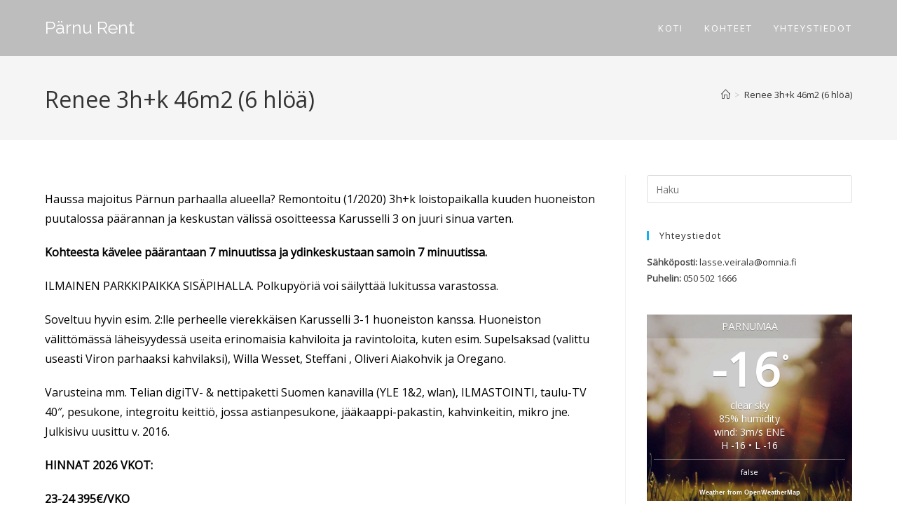

--- FILE ---
content_type: text/html; charset=UTF-8
request_url: https://parnurent.com/wp-admin/admin-ajax.php
body_size: 231
content:
<div id="awesome-weather-parnumaa" class="temp1 awesome-weather-wrap awecf awe_with_stats awe_without_icons awe_without_forecast awe_extended awe_tall awe-cityid-589580 awe-code-800 awe-desc-clear-sky awe-preset-sunny"  style=" color: #ffffff; ">

	<div class="awesome-weather-cover" style="background-image: url(https://parnurent.com/wp-content/plugins/awesome-weather/img/awe-backgrounds/sunny.jpg);">
	<div class="awesome-weather-darken">

	
	<div class="awesome-weather-header"><span>Pärnumaa</span></div>

	
		
		<div class="awesome-weather-current-temp">
			<strong>-16<sup>&deg;</sup></strong>
		</div><!-- /.awesome-weather-current-temp -->

				<div class="awesome-weather-todays-stats">
			<div class="awe_desc">clear sky</div>
			<div class="awe_humidty">85% humidity</div>
			<div class="awe_wind">wind: 3m/s ENE</div>
			<div class="awe_highlow">H -16 &bull; L -16</div>	
		</div><!-- /.awesome-weather-todays-stats -->
			
		
		
	<div class="awesome-weather-more-weather-link"><a href="http://false" target="_blank">false</a></div>	
	<div class="awesome-weather-attribution">Weather from OpenWeatherMap</div>
	</div><!-- /.awesome-weather-cover -->
	</div><!-- /.awesome-weather-darken -->

</div><!-- /.awesome-weather-wrap: tall -->